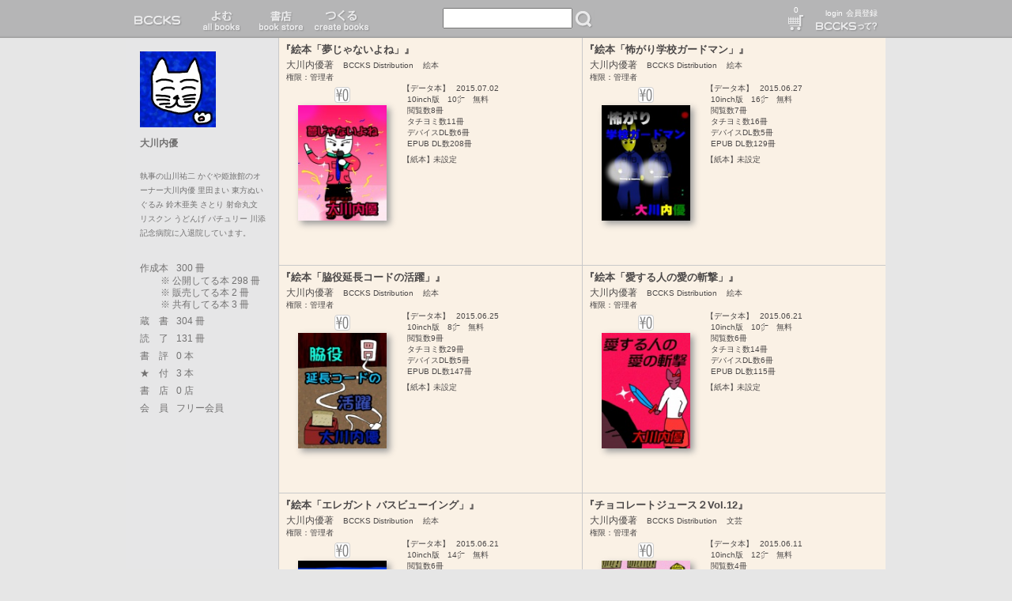

--- FILE ---
content_type: text/html; charset=UTF-8
request_url: https://bccks.jp/user/130911/more/13
body_size: 10492
content:
<!DOCTYPE html><html lang="ja">
  <head>
    <!-- Google tag (gtag.js) -->
    <script async="" src="https://www.googletagmanager.com/gtag/js?id=G-5Z3T7NZ33Q"></script>
    <script>
      window.dataLayer = window.dataLayer || [];
      function gtag(){dataLayer.push(arguments);}
      gtag('js', new Date());

      gtag('config', 'G-5Z3T7NZ33Q');
    </script>
    <meta charset="UTF-8"/>
    <meta name="viewport" content="width=device-width"/>
    <meta http-equiv="X-UA-Compatible" content="IE=EmulateIE8; IE=EmulateIE9; IE=edge"/>
    <meta name="apple-itunes-app" content="app-id=451759606"/>
    <meta name="description" content="誰でもカンタンに本を作ってアッという間に公開／販売できるWebサービスです。紙本も1部から作成＆販売可能！EPUBファイルで9つの電子書籍ストアで販売、印税シェアもできます。http://bccks.jp/"/>
    <link rel="Shortcut Icon" type="image/x-icon" href="/favicon.ico"/>
    <link rel="stylesheet" href="/global/css/common.css" type="text/css"/>
    <link rel="stylesheet" type="text/css" href="/global/editor/stylesheets/editor-dialog.css"/>
    <!--[if IE]><script src="//html5shiv.googlecode.com/svn/trunk/html5.js"></script><![endif]-->
    
      
        <script type="text/JavaScript" src="/global/js/jquery-1.7.min.js"></script>
        <script type="text/JavaScript" src="/global/js/jquery.blockUI.js"></script>
        <script type="text/JavaScript" src="/global/js/jquery.cookie.js"></script>
        <script type="text/JavaScript" src="/global/js/bccks/bccks.utility.js"></script>
        <script type="text/JavaScript" src="/global/js/bccks/bccks.utility.cart.js"></script>
        <link rel="stylesheet" href="/global/js/validation/jquery.validationEngine.css" type="text/css"/>
        <script src="/global/js/validation/jquery.validationEngine-ja.js" type="text/javascript" charset="utf-8"></script>
        <script src="/global/js/validation/jquery.validationEngine.2.6.2.min.js" type="text/javascript" charset="utf-8"></script>
      
      
      <link rel="stylesheet" href="/global/js/social/stylesheets/arthref.min.css" type="text/css"/>
      <script type="text/JavaScript" src="/global/js/social/javascripts/socialShare.js"></script>
      <script>
        function shader() {
          $(".shade").remove();
          var target = $(".shader");
          var shader = $("<div></div>");
          shader.attr('class', 'shade');
          shader.height('100%');
          shader.width(target.width());
          shader.css('position', 'absolute');
          shader.css('top', '0');
          shader.css('left', '0');
          shader.css('background', '#c9c9ca');
          shader.css('opacity', '0.7');
          shader.css('z-index', '2');
          target.append(shader);
        }

        $(document).ready(function(){

          shader()

          $(".social-share").each(function(){
            $(this).socialShare({
              social: 'facebook,twitter,google,tumblr,pinterest',
              title: this.title,
              shareUrl: this.href
            });
          });

        });
      </script>
    

    
    <title>BCCKS / ブックス - 大川内優さんの書斎</title>
    
    <style>
        @media screen and (max-width: 480px) {
            #content {
                margin-top: 0 !important;
            }
        }
    </style>
    <link rel="stylesheet" type="text/css" href="/global/editor/stylesheets/editor-dialog.css"/>
    <link rel="stylesheet" type="text/css" href="/global/css/newtop.css"/>
    <link rel="stylesheet" type="text/css" href="/global/css/balloon.css"/>


    <script type="text/javascript">
      $(document).ready(function() {
      var i = -1;
      i = (location.href).indexOf('#', 0);
      if (i >= 0) {
      var str = (location.href).substr(i);
      var r = str.match('^#B([0-9]+),([NP])([0-9]+)$');
      if (r != null)
      location.replace('http://alpha.bccks.jp/#B'+ r[1]+ ','+ r[2]+ r[3]);
      }
      });
    </script>
  </head>

  <body>
    <div id="fb-root"></div>
    <script>/*<![CDATA[*/(function(d, s, id) {
      var js, fjs = d.getElementsByTagName(s)[0];
      if (d.getElementById(id)) return;
      js = d.createElement(s); js.id = id;
      js.src = "//connect.facebook.net/ja_JP/all.js#xfbml=1&appId=196512290425373";
      fjs.parentNode.insertBefore(js, fjs);
      }(document, 'script', 'facebook-jssdk'));/*]]>*/</script>

    <div id="bg-belt"></div>
    
    <div id="wrapper">
      
      <!-- HEADER -->
      <header id="pc-header" class="clearfix">
        <h1 style="display:none;">BCCKS</h1>
        <nav id="header-nav">
          <ul id="global-header-nav">
            <li id="global-header-nav-bccks" class=""><a href="/">BCCKS</a></li>
            <li id="global-header-nav-read" class=""><a href="/bccks/all">読む read</a></li>
            <li id="global-header-nav-store" class=""><a href="/stores">書店 book store</a></li>
            <li id="global-header-nav-create"><a href="/about/bccks_make_db">つくる create books</a></li>
            
            <li id="global-header-nav-bookshelf" class="notlogin">本棚 bookshelf</li>
            
          </ul>
        </nav>
        <div id="searchbox" class="clearfix">
          <form action="/search" method="GET">
            <input type="text" name="kw" value="" id="search-box-kw" style="width:156px;height:20px;margin:0;float:left;color:#4c4949;" class="mincho fs16"/>
            <button id="search-btn">検索</button>
          </form>
        </div>

        <div id="login">
          
          <p>
            <a href="/auth/login" id="auth-nav-login" class="fs10">login</a> <a href="/auth/signup" id="auth-nav-signup" class="fs10">会員登録</a>
          </p>
          <a id="bcckstte" href="/about/bccks"></a>
        </div>
        <div id="cart">
          <a href="/cart">0</a>
        </div>
        

        

      </header>
      <!-- /HEADER -->

      <!-- SMARTPHONE HEADER -->
      <header id="smartphone-header">
  <section id="header-first">
    <ul id="global-header-nav" class="clearfix">
      <li id="global-header-nav-bccks" class=""><a href="/">BCCKS</a></li>
      <li id="global-header-nav-read" class=""><a href="/bccks/all">読む read</a></li>
      <li id="global-header-nav-store" class=""><a href="/stores">書店 book store</a></li>
      
    </ul>
    
    
    <p id="auth">
      <a href="/auth/login" class="fs10">login</a><br/><a href="/auth/signup" class="fs10">会員登録</a>
    </p>
  </section>
  <section id="header-secound" class="clearfix">
    <form action="/search" method="GET"><input type="text" name="kw" value="" id="search-box-kw" class="mincho"/><button id="search-btn">検索</button></form>
  </section>
      </header>
      <!-- /SMARTPHONE HEADER -->

      <!-- CONTENT -->
      <div id="content" class="clearfix">
  <div>
    <div id="study-room" class="user-sheet shader clearfix">

        <div class="inner-content">

            <aside id="sidebar">


 

<div id="myprofile" class="translucentizer">
  <div id="library-header" class="clearfix">
    <img src="/global/data/users/0000/0013/0911/avatar_sq96.jpg" align="left" id="library-header-avatar"/>
    <h1 id="library-header-username">大川内優</h1>
    
    <p class="description">執事の山川祐二
かぐや姫旅館のオーナー大川内優
里田まい
東方ぬいぐるみ
鈴木亜美
さとり
射命丸文
リスクン
うどんげ
パチュリー
川添記念病院に入退院しています。</p>
  </div>

  <style scoped="scoped">
    dl#library-data dt {
      font-size: 93%;
      margin: 0 0.5rem 0 0;
      display: block;
      float: left;
      clear: left;
      font-weight: normal;
      line-height: 1.5;
      min-width:3rem;
      white-space: nowrap;
    }
      dl#library-data dd {
        font-size: 93%;
      line-height: 1.5;
      display: block;
      margin: 0 0 4px;
    }
    dl#library-data dd ul li {
      font-size: 93%;
      line-height: 1.3;
      margin-left:2rem
    }
  </style>

<div class="myprofile-block">
<dl id="library-data">
<dt>作成本</dt>
<dd>300 冊<br/><ul>

<li>※ 公開してる本 298 冊</li>
<li>※ 販売してる本 2 冊</li>
<li>※ 共有してる本 3 冊</li>
</ul></dd>
<dt>蔵　書</dt><dd>304 冊</dd>
<dt>読　了</dt><dd>131 冊</dd>
<dt>書　評</dt>
<dd>0 本<br/>
</dd>
<dt>★　付</dt><dd>3 本</dd>
<dt>書　店</dt>
<dd>0 店<br/><ul>

</ul></dd>

<dt>会　員</dt>
<dd><a href="/about/user/free">フリー会員</a></dd>


</dl>

</div>


</div>
</aside>

        <section id="bcckbox-column">
          
          <ul class="bcck-boxes clearfix">
                    <li class="translucentizer bcck-box permission_a">
                        <h1 class="bcck-title"><a href="/bcck/136820/info" target="_blank">『絵本「夢じゃないよね」』</a></h1>

                        <div class="bcck-ud-box">
                            <p class="bcck-author-name">大川内優</p>
                            <p class="bcck-author">著</p>
                            <p class="bcck-publisher">BCCKS Distribution</p>
                            <p class="bcck-genre">
                                絵本
                            </p>
                            <p class="bcck-permission">権限：管理者</p>
                        </div>

                        <h2 class="bcck-type-d">【データ本】</h2>
                        
                        <p style="display:inline-block;padding:0 0 0 4px;">2015.07.02</p>
                        <p class="left-space">10inch版　10<span style="font-size:100%;">㌻</span>　無料<br/>
                            
                            <span style="font-size:100%;">閲覧数8冊<br/></span>
                            <span style="font-size:100%;">タチヨミ数11冊<br/></span>
                            <span style="font-size:100%;">デバイスDL数6冊<br/></span>
                            <span style="font-size:100%;">EPUB DL数208冊</span>
                        </p>
                        <h2 class="bcck-type-p">【紙本】</h2>
                        
                        
                            <p style="display:inline-block;margin-left:-0.5em;">未設定</p>
                        
                        <!--p tal:condition="notyet" class="left-space" style="margin-top:6px;">データ本${b/sizeLabel}　EPUB</p-->

                        <!-- 管理者／閲覧者権限の本 -->
                        

                        <!-- 閲覧者権限の本 -->
                        

                        <!-- 紙本プリントデータ作成中 -->
                        

                        <div class="jacket">
                            <div class="tn-inch10Landscape ballon">
                                <a href="/bcck/136820/info" class="bcck-tn" id="bcck-136820" target="_blank">
                                    <img src="/global/data/bccks/0013/6820/jacket_160.jpg" alt="絵本「夢じゃないよね」" class="tn-inch10Landscape"/>
                                </a>
                                
                                
                                

                                <div class="bcck-info">
  <div class="inner">
    <div class="bcck-data">
      <h1><a href="/bcck/136820/info" target="_blank">絵本「夢じゃないよね」</a></h1>
      <h2><a href="/user/130911">大川内優著</a></h2>
      <p class="publisher-name">BCCKS Distribution発行</p>
    </div>
    <div>
      <div class="action">
        <p class="read"><a href="/viewer/136820" onclick="purchase(null, 136820, false, 'Format_002y', 'inch10Landscape', 0);return false;">読&nbsp;む</a></p>
        
        
        <p class="sample-inactive">タチヨミ</p>
        <p class="detail" style="height:20px;"><a style="line-height:22px;" href="/bcck/136820/info" title="絵本「夢じゃないよね」" target="_blank">詳細を見る</a></p>
        <p class="inform" style="height:20px;"><a style="line-height:22px;" href="/bcck/136820/info" title="絵本「夢じゃないよね」" class="social-share">人におしえる</a></p>
      </div>
      <p class="bcck-description">あるところに、
ユマちゃんという猫の女の子がいた。
ユマちゃんは、
将来アイドルになりたいと思っていた。

それから、１８歳になり、
念願であったアイドルデビューを果たす。

ステージにて、
これは夢でないと、
ほっぺたを引っ張って確かめる…

対象年齢１２歳以上（漢字を使用しているため） 
大人も子供も読めるショートストーリーの絵本 
動物のキャラクターが登場する現代的な物語 
絵本作家大川内優の大人の絵本シリーズ

大人の絵本シリーズ９０作品目
制作日：２０１５年７月２日
発売日：２０１５年７月７日

日常のふとした出来事や、
感動したこと、楽しかったこと、
そういうものを絵本にしました。
ショートショートの一話完結。
電子書籍で世界中で販売中♪
ぜひお読みください。。。</p>
      <dl>
        <dt>データ本</dt>
        <dd class="price">無料</dd>
        
        <dd class="buy"><a href="/viewer/136820" onclick="purchase(null, 136820, false, 'Format_002y', 'inch10Landscape', 0);return false;">読む</a></dd>
        
        
        
        <dt>紙の本</dt>
        <dd class="price">／</dd>
        
        
        
        <dd class="buy-inactive">購入</dd>
      </dl>
    </div>
  </div>
</div>
                            </div>
                        </div>

                        <ul class="bcck-grids-icons">
                            
                            <li class="icon-none">ランキング - 位</li>
                            
                            <li class="icon-none">レビュー: 0</li>
                            
                            <li class="icon-none"></li>
                            <li class="icon-free">価格: 0円</li>
                            
                            
                            
                            
                            
                            <li class="icon-none">未入手</li>
                        </ul>
                    </li><li class="translucentizer bcck-box permission_a">
                        <h1 class="bcck-title"><a href="/bcck/136772/info" target="_blank">『絵本「怖がり学校ガードマン」』</a></h1>

                        <div class="bcck-ud-box">
                            <p class="bcck-author-name">大川内優</p>
                            <p class="bcck-author">著</p>
                            <p class="bcck-publisher">BCCKS Distribution</p>
                            <p class="bcck-genre">
                                絵本
                            </p>
                            <p class="bcck-permission">権限：管理者</p>
                        </div>

                        <h2 class="bcck-type-d">【データ本】</h2>
                        
                        <p style="display:inline-block;padding:0 0 0 4px;">2015.06.27</p>
                        <p class="left-space">10inch版　16<span style="font-size:100%;">㌻</span>　無料<br/>
                            
                            <span style="font-size:100%;">閲覧数7冊<br/></span>
                            <span style="font-size:100%;">タチヨミ数16冊<br/></span>
                            <span style="font-size:100%;">デバイスDL数5冊<br/></span>
                            <span style="font-size:100%;">EPUB DL数129冊</span>
                        </p>
                        <h2 class="bcck-type-p">【紙本】</h2>
                        
                        
                            <p style="display:inline-block;margin-left:-0.5em;">未設定</p>
                        
                        <!--p tal:condition="notyet" class="left-space" style="margin-top:6px;">データ本${b/sizeLabel}　EPUB</p-->

                        <!-- 管理者／閲覧者権限の本 -->
                        

                        <!-- 閲覧者権限の本 -->
                        

                        <!-- 紙本プリントデータ作成中 -->
                        

                        <div class="jacket">
                            <div class="tn-inch10Landscape ballon">
                                <a href="/bcck/136772/info" class="bcck-tn" id="bcck-136772" target="_blank">
                                    <img src="/global/data/bccks/0013/6772/jacket_160.jpg" alt="絵本「怖がり学校ガードマン」" class="tn-inch10Landscape"/>
                                </a>
                                
                                
                                

                                <div class="bcck-info">
  <div class="inner">
    <div class="bcck-data">
      <h1><a href="/bcck/136772/info" target="_blank">絵本「怖がり学校ガードマン」</a></h1>
      <h2><a href="/user/130911">大川内優著</a></h2>
      <p class="publisher-name">BCCKS Distribution発行</p>
    </div>
    <div>
      <div class="action">
        <p class="read"><a href="/viewer/136772" onclick="purchase(null, 136772, false, 'Format_002y', 'inch10Landscape', 0);return false;">読&nbsp;む</a></p>
        
        
        <p class="sample-inactive">タチヨミ</p>
        <p class="detail" style="height:20px;"><a style="line-height:22px;" href="/bcck/136772/info" title="絵本「怖がり学校ガードマン」" target="_blank">詳細を見る</a></p>
        <p class="inform" style="height:20px;"><a style="line-height:22px;" href="/bcck/136772/info" title="絵本「怖がり学校ガードマン」" class="social-share">人におしえる</a></p>
      </div>
      <p class="bcck-description">あるところに、
タヌキのプクポンという男がいた。
プクポンは、
アルバイトで生計をたてている普通の男。

ある日、
新しいアルバイトを探していると、
夜の学校のガードマンの仕事を見つける。

早速、
応募してみると、
見事採用された。

しかし、プクポンには、
ある大きな問題があった。

それは、
ものすごく怖がりだということ。
怖がりだったが、
ガードマンをしてみたいと強く思い、
応募したのだった。

それから、
アルバイト初日…

先輩に指導してもらいながら、
夜の学校を見回る…

対象年齢１２歳以上（漢字を使用しているため） 
大人も子供も読めるショートストーリーの絵本 
動物のキャラクターが登場する現代的な物語 
絵本作家大川内優の大人の絵本シリーズ

大人の絵本シリーズ８９作品目
制作日：２０１５年６月２７日
発売日：２０１５年７月３日

日常のふとした出来事や、
感動したこと、楽しかったこと、
そういうものを絵本にしました。
ショートショートの一話完結。
電子書籍で世界中で販売中♪
ぜひお読みください。。。</p>
      <dl>
        <dt>データ本</dt>
        <dd class="price">無料</dd>
        
        <dd class="buy"><a href="/viewer/136772" onclick="purchase(null, 136772, false, 'Format_002y', 'inch10Landscape', 0);return false;">読む</a></dd>
        
        
        
        <dt>紙の本</dt>
        <dd class="price">／</dd>
        
        
        
        <dd class="buy-inactive">購入</dd>
      </dl>
    </div>
  </div>
</div>
                            </div>
                        </div>

                        <ul class="bcck-grids-icons">
                            
                            <li class="icon-none">ランキング - 位</li>
                            
                            <li class="icon-none">レビュー: 0</li>
                            
                            <li class="icon-none"></li>
                            <li class="icon-free">価格: 0円</li>
                            
                            
                            
                            
                            
                            <li class="icon-none">未入手</li>
                        </ul>
                    </li><li class="translucentizer bcck-box permission_a">
                        <h1 class="bcck-title"><a href="/bcck/136752/info" target="_blank">『絵本「脇役延長コードの活躍」』</a></h1>

                        <div class="bcck-ud-box">
                            <p class="bcck-author-name">大川内優</p>
                            <p class="bcck-author">著</p>
                            <p class="bcck-publisher">BCCKS Distribution</p>
                            <p class="bcck-genre">
                                絵本
                            </p>
                            <p class="bcck-permission">権限：管理者</p>
                        </div>

                        <h2 class="bcck-type-d">【データ本】</h2>
                        
                        <p style="display:inline-block;padding:0 0 0 4px;">2015.06.25</p>
                        <p class="left-space">10inch版　8<span style="font-size:100%;">㌻</span>　無料<br/>
                            
                            <span style="font-size:100%;">閲覧数9冊<br/></span>
                            <span style="font-size:100%;">タチヨミ数29冊<br/></span>
                            <span style="font-size:100%;">デバイスDL数5冊<br/></span>
                            <span style="font-size:100%;">EPUB DL数147冊</span>
                        </p>
                        <h2 class="bcck-type-p">【紙本】</h2>
                        
                        
                            <p style="display:inline-block;margin-left:-0.5em;">未設定</p>
                        
                        <!--p tal:condition="notyet" class="left-space" style="margin-top:6px;">データ本${b/sizeLabel}　EPUB</p-->

                        <!-- 管理者／閲覧者権限の本 -->
                        

                        <!-- 閲覧者権限の本 -->
                        

                        <!-- 紙本プリントデータ作成中 -->
                        

                        <div class="jacket">
                            <div class="tn-inch10Landscape ballon">
                                <a href="/bcck/136752/info" class="bcck-tn" id="bcck-136752" target="_blank">
                                    <img src="/global/data/bccks/0013/6752/jacket_160.jpg" alt="絵本「脇役延長コードの活躍」" class="tn-inch10Landscape"/>
                                </a>
                                
                                
                                

                                <div class="bcck-info">
  <div class="inner">
    <div class="bcck-data">
      <h1><a href="/bcck/136752/info" target="_blank">絵本「脇役延長コードの活躍」</a></h1>
      <h2><a href="/user/130911">大川内優著</a></h2>
      <p class="publisher-name">BCCKS Distribution発行</p>
    </div>
    <div>
      <div class="action">
        <p class="read"><a href="/viewer/136752" onclick="purchase(null, 136752, false, 'Format_002y', 'inch10Landscape', 0);return false;">読&nbsp;む</a></p>
        
        
        <p class="sample-inactive">タチヨミ</p>
        <p class="detail" style="height:20px;"><a style="line-height:22px;" href="/bcck/136752/info" title="絵本「脇役延長コードの活躍」" target="_blank">詳細を見る</a></p>
        <p class="inform" style="height:20px;"><a style="line-height:22px;" href="/bcck/136752/info" title="絵本「脇役延長コードの活躍」" class="social-share">人におしえる</a></p>
      </div>
      <p class="bcck-description">舞台を引き立てる、
名脇役延長コードの話。

対象年齢１２歳以上（漢字を使用しているため） 
大人も子供も読めるショートストーリーの絵本 
動物のキャラクターが登場する現代的な物語 
絵本作家大川内優の大人の絵本シリーズ

大人の絵本シリーズ８８作品目
制作日：２０１５年６月２５日
発売日：２０１５年６月２９日

日常のふとした出来事や、
感動したこと、楽しかったこと、
そういうものを絵本にしました。
ショートショートの一話完結。
電子書籍で世界中で販売中♪
ぜひお読みください。。。</p>
      <dl>
        <dt>データ本</dt>
        <dd class="price">無料</dd>
        
        <dd class="buy"><a href="/viewer/136752" onclick="purchase(null, 136752, false, 'Format_002y', 'inch10Landscape', 0);return false;">読む</a></dd>
        
        
        
        <dt>紙の本</dt>
        <dd class="price">／</dd>
        
        
        
        <dd class="buy-inactive">購入</dd>
      </dl>
    </div>
  </div>
</div>
                            </div>
                        </div>

                        <ul class="bcck-grids-icons">
                            
                            <li class="icon-none">ランキング - 位</li>
                            
                            <li class="icon-none">レビュー: 0</li>
                            
                            <li class="icon-none"></li>
                            <li class="icon-free">価格: 0円</li>
                            
                            
                            
                            
                            
                            <li class="icon-none">未入手</li>
                        </ul>
                    </li><li class="translucentizer bcck-box permission_a">
                        <h1 class="bcck-title"><a href="/bcck/136468/info" target="_blank">『絵本「愛する人の愛の斬撃」』</a></h1>

                        <div class="bcck-ud-box">
                            <p class="bcck-author-name">大川内優</p>
                            <p class="bcck-author">著</p>
                            <p class="bcck-publisher">BCCKS Distribution</p>
                            <p class="bcck-genre">
                                絵本
                            </p>
                            <p class="bcck-permission">権限：管理者</p>
                        </div>

                        <h2 class="bcck-type-d">【データ本】</h2>
                        
                        <p style="display:inline-block;padding:0 0 0 4px;">2015.06.21</p>
                        <p class="left-space">10inch版　10<span style="font-size:100%;">㌻</span>　無料<br/>
                            
                            <span style="font-size:100%;">閲覧数6冊<br/></span>
                            <span style="font-size:100%;">タチヨミ数14冊<br/></span>
                            <span style="font-size:100%;">デバイスDL数6冊<br/></span>
                            <span style="font-size:100%;">EPUB DL数115冊</span>
                        </p>
                        <h2 class="bcck-type-p">【紙本】</h2>
                        
                        
                            <p style="display:inline-block;margin-left:-0.5em;">未設定</p>
                        
                        <!--p tal:condition="notyet" class="left-space" style="margin-top:6px;">データ本${b/sizeLabel}　EPUB</p-->

                        <!-- 管理者／閲覧者権限の本 -->
                        

                        <!-- 閲覧者権限の本 -->
                        

                        <!-- 紙本プリントデータ作成中 -->
                        

                        <div class="jacket">
                            <div class="tn-inch10Landscape ballon">
                                <a href="/bcck/136468/info" class="bcck-tn" id="bcck-136468" target="_blank">
                                    <img src="/global/data/bccks/0013/6468/jacket_160.jpg" alt="絵本「愛する人の愛の斬撃」" class="tn-inch10Landscape"/>
                                </a>
                                
                                
                                

                                <div class="bcck-info">
  <div class="inner">
    <div class="bcck-data">
      <h1><a href="/bcck/136468/info" target="_blank">絵本「愛する人の愛の斬撃」</a></h1>
      <h2><a href="/user/130911">大川内優著</a></h2>
      <p class="publisher-name">BCCKS Distribution発行</p>
    </div>
    <div>
      <div class="action">
        <p class="read"><a href="/viewer/136468" onclick="purchase(null, 136468, false, 'Format_002y', 'inch10Landscape', 0);return false;">読&nbsp;む</a></p>
        
        
        <p class="sample-inactive">タチヨミ</p>
        <p class="detail" style="height:20px;"><a style="line-height:22px;" href="/bcck/136468/info" title="絵本「愛する人の愛の斬撃」" target="_blank">詳細を見る</a></p>
        <p class="inform" style="height:20px;"><a style="line-height:22px;" href="/bcck/136468/info" title="絵本「愛する人の愛の斬撃」" class="social-share">人におしえる</a></p>
      </div>
      <p class="bcck-description">あるところに、
ワイオとアコの夫妻がいた。
ワイオとアコは大変仲が良く、
おしどり夫婦であった。

ある日、
２人は、ふとしたことからケンカした。
２人とも言い合いになる。
その時、アコは酷いことをワイオに言い放つ…

対象年齢１２歳以上（漢字を使用しているため） 
大人も子供も読めるショートストーリーの絵本 
動物のキャラクターが登場する現代的な物語 
絵本作家大川内優の大人の絵本シリーズ

大人の絵本シリーズ８７作品目
制作日：２０１５年６月２１日
発売日：２０１５年６月２６日

日常のふとした出来事や、
感動したこと、楽しかったこと、
そういうものを絵本にしました。
ショートショートの一話完結。
電子書籍で世界中で販売中♪
ぜひお読みください。。。</p>
      <dl>
        <dt>データ本</dt>
        <dd class="price">無料</dd>
        
        <dd class="buy"><a href="/viewer/136468" onclick="purchase(null, 136468, false, 'Format_002y', 'inch10Landscape', 0);return false;">読む</a></dd>
        
        
        
        <dt>紙の本</dt>
        <dd class="price">／</dd>
        
        
        
        <dd class="buy-inactive">購入</dd>
      </dl>
    </div>
  </div>
</div>
                            </div>
                        </div>

                        <ul class="bcck-grids-icons">
                            
                            <li class="icon-none">ランキング - 位</li>
                            
                            <li class="icon-none">レビュー: 0</li>
                            
                            <li class="icon-none"></li>
                            <li class="icon-free">価格: 0円</li>
                            
                            
                            
                            
                            
                            <li class="icon-none">未入手</li>
                        </ul>
                    </li><li class="translucentizer bcck-box permission_a">
                        <h1 class="bcck-title"><a href="/bcck/136467/info" target="_blank">『絵本「エレガント バスビューイング」』</a></h1>

                        <div class="bcck-ud-box">
                            <p class="bcck-author-name">大川内優</p>
                            <p class="bcck-author">著</p>
                            <p class="bcck-publisher">BCCKS Distribution</p>
                            <p class="bcck-genre">
                                絵本
                            </p>
                            <p class="bcck-permission">権限：管理者</p>
                        </div>

                        <h2 class="bcck-type-d">【データ本】</h2>
                        
                        <p style="display:inline-block;padding:0 0 0 4px;">2015.06.21</p>
                        <p class="left-space">10inch版　14<span style="font-size:100%;">㌻</span>　無料<br/>
                            
                            <span style="font-size:100%;">閲覧数6冊<br/></span>
                            <span style="font-size:100%;">タチヨミ数27冊<br/></span>
                            <span style="font-size:100%;">デバイスDL数6冊<br/></span>
                            <span style="font-size:100%;">EPUB DL数131冊</span>
                        </p>
                        <h2 class="bcck-type-p">【紙本】</h2>
                        
                        
                            <p style="display:inline-block;margin-left:-0.5em;">未設定</p>
                        
                        <!--p tal:condition="notyet" class="left-space" style="margin-top:6px;">データ本${b/sizeLabel}　EPUB</p-->

                        <!-- 管理者／閲覧者権限の本 -->
                        

                        <!-- 閲覧者権限の本 -->
                        

                        <!-- 紙本プリントデータ作成中 -->
                        

                        <div class="jacket">
                            <div class="tn-inch10Landscape ballon">
                                <a href="/bcck/136467/info" class="bcck-tn" id="bcck-136467" target="_blank">
                                    <img src="/global/data/bccks/0013/6467/jacket_160.jpg" alt="絵本「エレガント バスビューイング」" class="tn-inch10Landscape"/>
                                </a>
                                
                                
                                

                                <div class="bcck-info">
  <div class="inner">
    <div class="bcck-data">
      <h1><a href="/bcck/136467/info" target="_blank">絵本「エレガント バスビューイング」</a></h1>
      <h2><a href="/user/130911">大川内優著</a></h2>
      <p class="publisher-name">BCCKS Distribution発行</p>
    </div>
    <div>
      <div class="action">
        <p class="read"><a href="/viewer/136467" onclick="purchase(null, 136467, false, 'Format_002y', 'inch10Landscape', 0);return false;">読&nbsp;む</a></p>
        
        
        <p class="sample-inactive">タチヨミ</p>
        <p class="detail" style="height:20px;"><a style="line-height:22px;" href="/bcck/136467/info" title="絵本「エレガント バスビューイング」" target="_blank">詳細を見る</a></p>
        <p class="inform" style="height:20px;"><a style="line-height:22px;" href="/bcck/136467/info" title="絵本「エレガント バスビューイング」" class="social-share">人におしえる</a></p>
      </div>
      <p class="bcck-description">あるところに、
ワイオとアコの夫妻がいた。
ワイオとアコはおしどり夫婦。
仲のいい２人だった。

ある日、
アコが、新聞のチラシであるものを見つけた。
それは、
観光バスで行く、日帰りバスツアー。
早速、ワイオに見せ、行きたいという。
ワイオも、いいかなぁ、と言い、
行くことに決定。
ワクワクしながら、その日を待つ２人。
当日、
観光バスは、大きく、豪華だった。
観光バスの車内は、
青を基調とした高級感のある車内で、
クーラーも効いてて、窓が大きく、
とてもゆったりしていた。
そして、
観光バスは、走り出すのであった。

対象年齢１２歳以上（漢字を使用しているため） 
大人も子供も読めるショートストーリーの絵本 
動物のキャラクターが登場する現代的な物語 
絵本作家大川内優の大人の絵本シリーズ

大人の絵本シリーズ８６作品目
制作日：２０１５年６月２１日
発売日：２０１５年６月２６日

日常のふとした出来事や、
感動したこと、楽しかったこと、
そういうものを絵本にしました。
ショートショートの一話完結。
電子書籍で世界中で販売中♪
ぜひお読みください。。。</p>
      <dl>
        <dt>データ本</dt>
        <dd class="price">無料</dd>
        
        <dd class="buy"><a href="/viewer/136467" onclick="purchase(null, 136467, false, 'Format_002y', 'inch10Landscape', 0);return false;">読む</a></dd>
        
        
        
        <dt>紙の本</dt>
        <dd class="price">／</dd>
        
        
        
        <dd class="buy-inactive">購入</dd>
      </dl>
    </div>
  </div>
</div>
                            </div>
                        </div>

                        <ul class="bcck-grids-icons">
                            
                            <li class="icon-none">ランキング - 位</li>
                            
                            <li class="icon-none">レビュー: 0</li>
                            
                            <li class="icon-none"></li>
                            <li class="icon-free">価格: 0円</li>
                            
                            
                            
                            
                            
                            <li class="icon-none">未入手</li>
                        </ul>
                    </li><li class="translucentizer bcck-box permission_a">
                        <h1 class="bcck-title"><a href="/bcck/136266/info" target="_blank">『チョコレートジュース２Vol.12』</a></h1>

                        <div class="bcck-ud-box">
                            <p class="bcck-author-name">大川内優</p>
                            <p class="bcck-author">著</p>
                            <p class="bcck-publisher">BCCKS Distribution</p>
                            <p class="bcck-genre">
                                文芸
                            </p>
                            <p class="bcck-permission">権限：管理者</p>
                        </div>

                        <h2 class="bcck-type-d">【データ本】</h2>
                        
                        <p style="display:inline-block;padding:0 0 0 4px;">2015.06.11</p>
                        <p class="left-space">10inch版　12<span style="font-size:100%;">㌻</span>　無料<br/>
                            
                            <span style="font-size:100%;">閲覧数4冊<br/></span>
                            <span style="font-size:100%;">タチヨミ数41冊<br/></span>
                            <span style="font-size:100%;">デバイスDL数6冊<br/></span>
                            <span style="font-size:100%;">EPUB DL数119冊</span>
                        </p>
                        <h2 class="bcck-type-p">【紙本】</h2>
                        
                        
                            <p style="display:inline-block;margin-left:-0.5em;">未設定</p>
                        
                        <!--p tal:condition="notyet" class="left-space" style="margin-top:6px;">データ本${b/sizeLabel}　EPUB</p-->

                        <!-- 管理者／閲覧者権限の本 -->
                        

                        <!-- 閲覧者権限の本 -->
                        

                        <!-- 紙本プリントデータ作成中 -->
                        

                        <div class="jacket">
                            <div class="tn-inch10Landscape ballon">
                                <a href="/bcck/136266/info" class="bcck-tn" id="bcck-136266" target="_blank">
                                    <img src="/global/data/bccks/0013/6266/jacket_160.jpg" alt="チョコレートジュース２Vol.12" class="tn-inch10Landscape"/>
                                </a>
                                
                                
                                

                                <div class="bcck-info">
  <div class="inner">
    <div class="bcck-data">
      <h1><a href="/bcck/136266/info" target="_blank">チョコレートジュース２Vol.12</a></h1>
      <h2><a href="/user/130911">大川内優著</a></h2>
      <p class="publisher-name">BCCKS Distribution発行</p>
    </div>
    <div>
      <div class="action">
        <p class="read"><a href="/viewer/136266" onclick="purchase(null, 136266, false, 'Format_002y', 'inch10Landscape', 0);return false;">読&nbsp;む</a></p>
        
        
        <p class="sample-inactive">タチヨミ</p>
        <p class="detail" style="height:20px;"><a style="line-height:22px;" href="/bcck/136266/info" title="チョコレートジュース２Vol.12" target="_blank">詳細を見る</a></p>
        <p class="inform" style="height:20px;"><a style="line-height:22px;" href="/bcck/136266/info" title="チョコレートジュース２Vol.12" class="social-share">人におしえる</a></p>
      </div>
      <p class="bcck-description">チョコレートジュース２
オリジナル短編小説集Vol.12

作品一覧
１５５．風邪地獄
１５６．解けない知恵の輪
１５７．完成しないジグソーパズル
１５８．落とした財布
１５９．副作用～人体緑化～

挿絵イラスト付

小説シリーズ１２作目
製本日：２０１５年６月１１日
発売日：２０１５年６月１８日

ショートショートの読みきり小説。
ビターテイスト。
電子書籍で世界中で販売中♪
ぜひお読みください。。。</p>
      <dl>
        <dt>データ本</dt>
        <dd class="price">無料</dd>
        
        <dd class="buy"><a href="/viewer/136266" onclick="purchase(null, 136266, false, 'Format_002y', 'inch10Landscape', 0);return false;">読む</a></dd>
        
        
        
        <dt>紙の本</dt>
        <dd class="price">／</dd>
        
        
        
        <dd class="buy-inactive">購入</dd>
      </dl>
    </div>
  </div>
</div>
                            </div>
                        </div>

                        <ul class="bcck-grids-icons">
                            
                            <li class="icon-none">ランキング - 位</li>
                            
                            <li class="icon-none">レビュー: 0</li>
                            
                            <li class="icon-none"></li>
                            <li class="icon-free">価格: 0円</li>
                            
                            
                            
                            
                            
                            <li class="icon-none">未入手</li>
                        </ul>
                    </li><li class="translucentizer bcck-box permission_a">
                        <h1 class="bcck-title"><a href="/bcck/135840/info" target="_blank">『チョコレートジュース２Vol.11』</a></h1>

                        <div class="bcck-ud-box">
                            <p class="bcck-author-name">大川内優</p>
                            <p class="bcck-author">著</p>
                            <p class="bcck-publisher">BCCKS Distribution</p>
                            <p class="bcck-genre">
                                文芸
                            </p>
                            <p class="bcck-permission">権限：管理者</p>
                        </div>

                        <h2 class="bcck-type-d">【データ本】</h2>
                        
                        <p style="display:inline-block;padding:0 0 0 4px;">2015.06.04</p>
                        <p class="left-space">10inch版　12<span style="font-size:100%;">㌻</span>　無料<br/>
                            
                            <span style="font-size:100%;">閲覧数6冊<br/></span>
                            <span style="font-size:100%;">タチヨミ数19冊<br/></span>
                            <span style="font-size:100%;">デバイスDL数6冊<br/></span>
                            <span style="font-size:100%;">EPUB DL数130冊</span>
                        </p>
                        <h2 class="bcck-type-p">【紙本】</h2>
                        
                        
                            <p style="display:inline-block;margin-left:-0.5em;">未設定</p>
                        
                        <!--p tal:condition="notyet" class="left-space" style="margin-top:6px;">データ本${b/sizeLabel}　EPUB</p-->

                        <!-- 管理者／閲覧者権限の本 -->
                        

                        <!-- 閲覧者権限の本 -->
                        

                        <!-- 紙本プリントデータ作成中 -->
                        

                        <div class="jacket">
                            <div class="tn-inch10Landscape ballon">
                                <a href="/bcck/135840/info" class="bcck-tn" id="bcck-135840" target="_blank">
                                    <img src="/global/data/bccks/0013/5840/jacket_160.jpg" alt="チョコレートジュース２Vol.11" class="tn-inch10Landscape"/>
                                </a>
                                
                                
                                

                                <div class="bcck-info">
  <div class="inner">
    <div class="bcck-data">
      <h1><a href="/bcck/135840/info" target="_blank">チョコレートジュース２Vol.11</a></h1>
      <h2><a href="/user/130911">大川内優著</a></h2>
      <p class="publisher-name">BCCKS Distribution発行</p>
    </div>
    <div>
      <div class="action">
        <p class="read"><a href="/viewer/135840" onclick="purchase(null, 135840, false, 'Format_002y', 'inch10Landscape', 0);return false;">読&nbsp;む</a></p>
        
        
        <p class="sample-inactive">タチヨミ</p>
        <p class="detail" style="height:20px;"><a style="line-height:22px;" href="/bcck/135840/info" title="チョコレートジュース２Vol.11" target="_blank">詳細を見る</a></p>
        <p class="inform" style="height:20px;"><a style="line-height:22px;" href="/bcck/135840/info" title="チョコレートジュース２Vol.11" class="social-share">人におしえる</a></p>
      </div>
      <p class="bcck-description">チョコレートジュース２
オリジナル短編小説集Vol.11

作品一覧
１５０．カレーが服に…
１５１．リアルアニマル
１５２．水たまりバシャン！
１５３．依存症～体が求める～
１５４．信号無視の罪

挿絵イラスト付

小説シリーズ１１作目
製本日：２０１５年６月４日
発売日：２０１５年６月１０日

ショートショートの読みきり小説。
ビターテイスト。
電子書籍で世界中で販売中♪
ぜひお読みください。。。</p>
      <dl>
        <dt>データ本</dt>
        <dd class="price">無料</dd>
        
        <dd class="buy"><a href="/viewer/135840" onclick="purchase(null, 135840, false, 'Format_002y', 'inch10Landscape', 0);return false;">読む</a></dd>
        
        
        
        <dt>紙の本</dt>
        <dd class="price">／</dd>
        
        
        
        <dd class="buy-inactive">購入</dd>
      </dl>
    </div>
  </div>
</div>
                            </div>
                        </div>

                        <ul class="bcck-grids-icons">
                            
                            <li class="icon-none">ランキング - 位</li>
                            
                            <li class="icon-none">レビュー: 0</li>
                            
                            <li class="icon-none"></li>
                            <li class="icon-free">価格: 0円</li>
                            
                            
                            
                            
                            
                            <li class="icon-none">未入手</li>
                        </ul>
                    </li><li class="translucentizer bcck-box permission_a">
                        <h1 class="bcck-title"><a href="/bcck/135812/info" target="_blank">『絵本「静かなトラックさん」』</a></h1>

                        <div class="bcck-ud-box">
                            <p class="bcck-author-name">大川内優</p>
                            <p class="bcck-author">著</p>
                            <p class="bcck-publisher">BCCKS Distribution</p>
                            <p class="bcck-genre">
                                絵本
                            </p>
                            <p class="bcck-permission">権限：管理者</p>
                        </div>

                        <h2 class="bcck-type-d">【データ本】</h2>
                        
                        <p style="display:inline-block;padding:0 0 0 4px;">2015.06.02</p>
                        <p class="left-space">10inch版　10<span style="font-size:100%;">㌻</span>　無料<br/>
                            
                            <span style="font-size:100%;">閲覧数6冊<br/></span>
                            <span style="font-size:100%;">タチヨミ数19冊<br/></span>
                            <span style="font-size:100%;">デバイスDL数5冊<br/></span>
                            <span style="font-size:100%;">EPUB DL数150冊</span>
                        </p>
                        <h2 class="bcck-type-p">【紙本】</h2>
                        
                        
                            <p style="display:inline-block;margin-left:-0.5em;">未設定</p>
                        
                        <!--p tal:condition="notyet" class="left-space" style="margin-top:6px;">データ本${b/sizeLabel}　EPUB</p-->

                        <!-- 管理者／閲覧者権限の本 -->
                        

                        <!-- 閲覧者権限の本 -->
                        

                        <!-- 紙本プリントデータ作成中 -->
                        

                        <div class="jacket">
                            <div class="tn-inch10Landscape ballon">
                                <a href="/bcck/135812/info" class="bcck-tn" id="bcck-135812" target="_blank">
                                    <img src="/global/data/bccks/0013/5812/jacket_160.jpg" alt="絵本「静かなトラックさん」" class="tn-inch10Landscape"/>
                                </a>
                                
                                
                                

                                <div class="bcck-info">
  <div class="inner">
    <div class="bcck-data">
      <h1><a href="/bcck/135812/info" target="_blank">絵本「静かなトラックさん」</a></h1>
      <h2><a href="/user/130911">大川内優著</a></h2>
      <p class="publisher-name">BCCKS Distribution発行</p>
    </div>
    <div>
      <div class="action">
        <p class="read"><a href="/viewer/135812" onclick="purchase(null, 135812, false, 'Format_002y', 'inch10Landscape', 0);return false;">読&nbsp;む</a></p>
        
        
        <p class="sample-inactive">タチヨミ</p>
        <p class="detail" style="height:20px;"><a style="line-height:22px;" href="/bcck/135812/info" title="絵本「静かなトラックさん」" target="_blank">詳細を見る</a></p>
        <p class="inform" style="height:20px;"><a style="line-height:22px;" href="/bcck/135812/info" title="絵本「静かなトラックさん」" class="social-share">人におしえる</a></p>
      </div>
      <p class="bcck-description">あるところに、
リュードというオオカミの男がいた。
リュードは、
色々な荷物を運ぶ、
トラックの運転手であった。
リュードは、
一つだけ、
心掛けているものがあった…

対象年齢１２歳以上（漢字を使用しているため） 
大人も子供も読めるショートストーリーの絵本 
動物のキャラクターが登場する現代的な物語 
絵本作家大川内優の大人の絵本シリーズ

大人の絵本シリーズ８５作品目
制作日：２０１５年６月２日
発売日：２０１５年６月１０日

日常のふとした出来事や、
感動したこと、楽しかったこと、
そういうものを絵本にしました。
ショートショートの一話完結。
電子書籍で世界中で販売中♪
ぜひお読みください。。。</p>
      <dl>
        <dt>データ本</dt>
        <dd class="price">無料</dd>
        
        <dd class="buy"><a href="/viewer/135812" onclick="purchase(null, 135812, false, 'Format_002y', 'inch10Landscape', 0);return false;">読む</a></dd>
        
        
        
        <dt>紙の本</dt>
        <dd class="price">／</dd>
        
        
        
        <dd class="buy-inactive">購入</dd>
      </dl>
    </div>
  </div>
</div>
                            </div>
                        </div>

                        <ul class="bcck-grids-icons">
                            
                            <li class="icon-none">ランキング - 位</li>
                            
                            <li class="icon-none">レビュー: 0</li>
                            
                            <li class="icon-none"></li>
                            <li class="icon-free">価格: 0円</li>
                            
                            
                            
                            
                            
                            <li class="icon-none">未入手</li>
                        </ul>
                    </li><li class="translucentizer bcck-box permission_a">
                        <h1 class="bcck-title"><a href="/bcck/135729/info" target="_blank">『チョコレートジュース２Vol.10』</a></h1>

                        <div class="bcck-ud-box">
                            <p class="bcck-author-name">大川内 優</p>
                            <p class="bcck-author">著</p>
                            <p class="bcck-publisher">BCCKS Distribution</p>
                            <p class="bcck-genre">
                                文芸
                            </p>
                            <p class="bcck-permission">権限：管理者</p>
                        </div>

                        <h2 class="bcck-type-d">【データ本】</h2>
                        
                        <p style="display:inline-block;padding:0 0 0 4px;">2015.05.29</p>
                        <p class="left-space">10inch版　12<span style="font-size:100%;">㌻</span>　無料<br/>
                            
                            <span style="font-size:100%;">閲覧数5冊<br/></span>
                            <span style="font-size:100%;">タチヨミ数25冊<br/></span>
                            <span style="font-size:100%;">デバイスDL数6冊<br/></span>
                            <span style="font-size:100%;">EPUB DL数114冊</span>
                        </p>
                        <h2 class="bcck-type-p">【紙本】</h2>
                        
                        
                            <p style="display:inline-block;margin-left:-0.5em;">未設定</p>
                        
                        <!--p tal:condition="notyet" class="left-space" style="margin-top:6px;">データ本${b/sizeLabel}　EPUB</p-->

                        <!-- 管理者／閲覧者権限の本 -->
                        

                        <!-- 閲覧者権限の本 -->
                        

                        <!-- 紙本プリントデータ作成中 -->
                        

                        <div class="jacket">
                            <div class="tn-inch10Landscape ballon">
                                <a href="/bcck/135729/info" class="bcck-tn" id="bcck-135729" target="_blank">
                                    <img src="/global/data/bccks/0013/5729/jacket_160.jpg" alt="チョコレートジュース２Vol.10" class="tn-inch10Landscape"/>
                                </a>
                                
                                
                                

                                <div class="bcck-info">
  <div class="inner">
    <div class="bcck-data">
      <h1><a href="/bcck/135729/info" target="_blank">チョコレートジュース２Vol.10</a></h1>
      <h2><a href="/user/130911">大川内 優著</a></h2>
      <p class="publisher-name">BCCKS Distribution発行</p>
    </div>
    <div>
      <div class="action">
        <p class="read"><a href="/viewer/135729" onclick="purchase(null, 135729, false, 'Format_002y', 'inch10Landscape', 0);return false;">読&nbsp;む</a></p>
        
        
        <p class="sample-inactive">タチヨミ</p>
        <p class="detail" style="height:20px;"><a style="line-height:22px;" href="/bcck/135729/info" title="チョコレートジュース２Vol.10" target="_blank">詳細を見る</a></p>
        <p class="inform" style="height:20px;"><a style="line-height:22px;" href="/bcck/135729/info" title="チョコレートジュース２Vol.10" class="social-share">人におしえる</a></p>
      </div>
      <p class="bcck-description">チョコレートジュース２
オリジナル短編小説集Vol.10

作品一覧
１４５．片付いてない部屋
１４６．飽きた飽きた
１４７．痒い痒い
１４８．爪を噛む癖
１４９．たこたこ

挿絵イラスト付

小説シリーズ１０作目
製本日：２０１５年５月２９日
発売日：２０１５年６月５日

ショートショートの読みきり小説。
ビターテイスト。
電子書籍で世界中で販売中♪
ぜひお読みください。。。</p>
      <dl>
        <dt>データ本</dt>
        <dd class="price">無料</dd>
        
        <dd class="buy"><a href="/viewer/135729" onclick="purchase(null, 135729, false, 'Format_002y', 'inch10Landscape', 0);return false;">読む</a></dd>
        
        
        
        <dt>紙の本</dt>
        <dd class="price">／</dd>
        
        
        
        <dd class="buy-inactive">購入</dd>
      </dl>
    </div>
  </div>
</div>
                            </div>
                        </div>

                        <ul class="bcck-grids-icons">
                            
                            <li class="icon-none">ランキング - 位</li>
                            
                            <li class="icon-none">レビュー: 0</li>
                            
                            <li class="icon-none"></li>
                            <li class="icon-free">価格: 0円</li>
                            
                            
                            
                            
                            
                            <li class="icon-none">未入手</li>
                        </ul>
                    </li><li class="translucentizer bcck-box permission_a">
                        <h1 class="bcck-title"><a href="/bcck/135484/info" target="_blank">『絵本「快適タクシー」』</a></h1>

                        <div class="bcck-ud-box">
                            <p class="bcck-author-name">大川内 優</p>
                            <p class="bcck-author">著</p>
                            <p class="bcck-publisher"></p>
                            <p class="bcck-genre">
                                絵本
                            </p>
                            <p class="bcck-permission">権限：管理者</p>
                        </div>

                        <h2 class="bcck-type-d">【データ本】</h2>
                        
                        <p style="display:inline-block;padding:0 0 0 4px;">2015.05.24</p>
                        <p class="left-space">10inch版　10<span style="font-size:100%;">㌻</span>　無料<br/>
                            
                            <span style="font-size:100%;">閲覧数9冊<br/></span>
                            <span style="font-size:100%;">タチヨミ数12冊<br/></span>
                            <span style="font-size:100%;">デバイスDL数7冊<br/></span>
                            <span style="font-size:100%;">EPUB DL数182冊</span>
                        </p>
                        <h2 class="bcck-type-p">【紙本】</h2>
                        
                        
                            <p style="display:inline-block;margin-left:-0.5em;">未設定</p>
                        
                        <!--p tal:condition="notyet" class="left-space" style="margin-top:6px;">データ本${b/sizeLabel}　EPUB</p-->

                        <!-- 管理者／閲覧者権限の本 -->
                        

                        <!-- 閲覧者権限の本 -->
                        

                        <!-- 紙本プリントデータ作成中 -->
                        

                        <div class="jacket">
                            <div class="tn-inch10Landscape ballon">
                                <a href="/bcck/135484/info" class="bcck-tn" id="bcck-135484" target="_blank">
                                    <img src="/global/data/bccks/0013/5484/jacket_160.jpg" alt="絵本「快適タクシー」" class="tn-inch10Landscape"/>
                                </a>
                                
                                
                                

                                <div class="bcck-info">
  <div class="inner">
    <div class="bcck-data">
      <h1><a href="/bcck/135484/info" target="_blank">絵本「快適タクシー」</a></h1>
      <h2><a href="/user/130911">大川内 優著</a></h2>
      
    </div>
    <div>
      <div class="action">
        <p class="read"><a href="/viewer/135484" onclick="purchase(null, 135484, false, 'Format_002y', 'inch10Landscape', 0);return false;">読&nbsp;む</a></p>
        
        
        <p class="sample-inactive">タチヨミ</p>
        <p class="detail" style="height:20px;"><a style="line-height:22px;" href="/bcck/135484/info" title="絵本「快適タクシー」" target="_blank">詳細を見る</a></p>
        <p class="inform" style="height:20px;"><a style="line-height:22px;" href="/bcck/135484/info" title="絵本「快適タクシー」" class="social-share">人におしえる</a></p>
      </div>
      <p class="bcck-description">今日は、動物たちの世界の、
タクシーの話をしよう。

対象年齢１２歳以上（漢字を使用しているため） 
大人も子供も読めるショートストーリーの絵本 
動物のキャラクターが登場する現代的な物語 
絵本作家大川内優の大人の絵本シリーズ

大人の絵本シリーズ８４作品目
２０１５年５月２４日制作</p>
      <dl>
        <dt>データ本</dt>
        <dd class="price">無料</dd>
        
        <dd class="buy"><a href="/viewer/135484" onclick="purchase(null, 135484, false, 'Format_002y', 'inch10Landscape', 0);return false;">読む</a></dd>
        
        
        
        <dt>紙の本</dt>
        <dd class="price">／</dd>
        
        
        
        <dd class="buy-inactive">購入</dd>
      </dl>
    </div>
  </div>
</div>
                            </div>
                        </div>

                        <ul class="bcck-grids-icons">
                            
                            <li class="icon-none">ランキング - 位</li>
                            
                            <li class="icon-none">レビュー: 0</li>
                            
                            <li class="icon-none"></li>
                            <li class="icon-free">価格: 0円</li>
                            
                            
                            
                            
                            
                            <li class="icon-none">未入手</li>
                        </ul>
                    </li><li class="translucentizer bcck-box permission_a">
                        <h1 class="bcck-title"><a href="/bcck/135446/info" target="_blank">『絵本「ランダムー」』</a></h1>

                        <div class="bcck-ud-box">
                            <p class="bcck-author-name">大川内 優</p>
                            <p class="bcck-author">著</p>
                            <p class="bcck-publisher"></p>
                            <p class="bcck-genre">
                                絵本
                            </p>
                            <p class="bcck-permission">権限：管理者</p>
                        </div>

                        <h2 class="bcck-type-d">【データ本】</h2>
                        
                        <p style="display:inline-block;padding:0 0 0 4px;">2015.05.22</p>
                        <p class="left-space">10inch版　12<span style="font-size:100%;">㌻</span>　無料<br/>
                            
                            <span style="font-size:100%;">閲覧数5冊<br/></span>
                            <span style="font-size:100%;">タチヨミ数16冊<br/></span>
                            <span style="font-size:100%;">デバイスDL数5冊<br/></span>
                            <span style="font-size:100%;">EPUB DL数118冊</span>
                        </p>
                        <h2 class="bcck-type-p">【紙本】</h2>
                        
                        
                            <p style="display:inline-block;margin-left:-0.5em;">未設定</p>
                        
                        <!--p tal:condition="notyet" class="left-space" style="margin-top:6px;">データ本${b/sizeLabel}　EPUB</p-->

                        <!-- 管理者／閲覧者権限の本 -->
                        

                        <!-- 閲覧者権限の本 -->
                        

                        <!-- 紙本プリントデータ作成中 -->
                        

                        <div class="jacket">
                            <div class="tn-inch10Landscape ballon">
                                <a href="/bcck/135446/info" class="bcck-tn" id="bcck-135446" target="_blank">
                                    <img src="/global/data/bccks/0013/5446/jacket_160.jpg" alt="絵本「ランダムー」" class="tn-inch10Landscape"/>
                                </a>
                                
                                
                                

                                <div class="bcck-info">
  <div class="inner">
    <div class="bcck-data">
      <h1><a href="/bcck/135446/info" target="_blank">絵本「ランダムー」</a></h1>
      <h2><a href="/user/130911">大川内 優著</a></h2>
      
    </div>
    <div>
      <div class="action">
        <p class="read"><a href="/viewer/135446" onclick="purchase(null, 135446, false, 'Format_002y', 'inch10Landscape', 0);return false;">読&nbsp;む</a></p>
        
        
        <p class="sample-inactive">タチヨミ</p>
        <p class="detail" style="height:20px;"><a style="line-height:22px;" href="/bcck/135446/info" title="絵本「ランダムー」" target="_blank">詳細を見る</a></p>
        <p class="inform" style="height:20px;"><a style="line-height:22px;" href="/bcck/135446/info" title="絵本「ランダムー」" class="social-share">人におしえる</a></p>
      </div>
      <p class="bcck-description">「ランダム」というものを絵本にしました。

対象年齢１２歳以上（漢字を使用しているため） 
大人も子供も読めるショートストーリーの絵本 
動物のキャラクターが登場する現代的な物語 
絵本作家大川内優の大人の絵本シリーズ

大人の絵本シリーズ８３作品目
２０１５年５月２２日制作</p>
      <dl>
        <dt>データ本</dt>
        <dd class="price">無料</dd>
        
        <dd class="buy"><a href="/viewer/135446" onclick="purchase(null, 135446, false, 'Format_002y', 'inch10Landscape', 0);return false;">読む</a></dd>
        
        
        
        <dt>紙の本</dt>
        <dd class="price">／</dd>
        
        
        
        <dd class="buy-inactive">購入</dd>
      </dl>
    </div>
  </div>
</div>
                            </div>
                        </div>

                        <ul class="bcck-grids-icons">
                            
                            <li class="icon-none">ランキング - 位</li>
                            
                            <li class="icon-none">レビュー: 0</li>
                            
                            <li class="icon-none"></li>
                            <li class="icon-free">価格: 0円</li>
                            
                            
                            
                            
                            
                            <li class="icon-none">未入手</li>
                        </ul>
                    </li><li class="translucentizer bcck-box permission_a">
                        <h1 class="bcck-title"><a href="/bcck/135401/info" target="_blank">『絵本「涙の郵便配達」』</a></h1>

                        <div class="bcck-ud-box">
                            <p class="bcck-author-name">大川内 優</p>
                            <p class="bcck-author">著</p>
                            <p class="bcck-publisher"></p>
                            <p class="bcck-genre">
                                絵本
                            </p>
                            <p class="bcck-permission">権限：管理者</p>
                        </div>

                        <h2 class="bcck-type-d">【データ本】</h2>
                        
                        <p style="display:inline-block;padding:0 0 0 4px;">2015.05.20</p>
                        <p class="left-space">10inch版　10<span style="font-size:100%;">㌻</span>　無料<br/>
                            
                            <span style="font-size:100%;">閲覧数15冊<br/></span>
                            <span style="font-size:100%;">タチヨミ数14冊<br/></span>
                            <span style="font-size:100%;">デバイスDL数6冊<br/></span>
                            <span style="font-size:100%;">EPUB DL数146冊</span>
                        </p>
                        <h2 class="bcck-type-p">【紙本】</h2>
                        
                        
                            <p style="display:inline-block;margin-left:-0.5em;">未設定</p>
                        
                        <!--p tal:condition="notyet" class="left-space" style="margin-top:6px;">データ本${b/sizeLabel}　EPUB</p-->

                        <!-- 管理者／閲覧者権限の本 -->
                        

                        <!-- 閲覧者権限の本 -->
                        

                        <!-- 紙本プリントデータ作成中 -->
                        

                        <div class="jacket">
                            <div class="tn-inch10Landscape ballon">
                                <a href="/bcck/135401/info" class="bcck-tn" id="bcck-135401" target="_blank">
                                    <img src="/global/data/bccks/0013/5401/jacket_160.jpg" alt="絵本「涙の郵便配達」" class="tn-inch10Landscape"/>
                                </a>
                                
                                
                                

                                <div class="bcck-info">
  <div class="inner">
    <div class="bcck-data">
      <h1><a href="/bcck/135401/info" target="_blank">絵本「涙の郵便配達」</a></h1>
      <h2><a href="/user/130911">大川内 優著</a></h2>
      
    </div>
    <div>
      <div class="action">
        <p class="read"><a href="/viewer/135401" onclick="purchase(null, 135401, false, 'Format_002y', 'inch10Landscape', 0);return false;">読&nbsp;む</a></p>
        
        
        <p class="sample-inactive">タチヨミ</p>
        <p class="detail" style="height:20px;"><a style="line-height:22px;" href="/bcck/135401/info" title="絵本「涙の郵便配達」" target="_blank">詳細を見る</a></p>
        <p class="inform" style="height:20px;"><a style="line-height:22px;" href="/bcck/135401/info" title="絵本「涙の郵便配達」" class="social-share">人におしえる</a></p>
      </div>
      <p class="bcck-description">今日は、
動物たちの世界の、
郵便配達の話をしよう。

対象年齢１２歳以上（漢字を使用しているため） 
大人も子供も読めるショートストーリーの絵本 
動物のキャラクターが登場する現代的な物語 
絵本作家大川内優の大人の絵本シリーズ

大人の絵本シリーズ８２作品目
２０１５年５月２０日制作</p>
      <dl>
        <dt>データ本</dt>
        <dd class="price">無料</dd>
        
        <dd class="buy"><a href="/viewer/135401" onclick="purchase(null, 135401, false, 'Format_002y', 'inch10Landscape', 0);return false;">読む</a></dd>
        
        
        
        <dt>紙の本</dt>
        <dd class="price">／</dd>
        
        
        
        <dd class="buy-inactive">購入</dd>
      </dl>
    </div>
  </div>
</div>
                            </div>
                        </div>

                        <ul class="bcck-grids-icons">
                            
                            <li class="icon-none">ランキング - 位</li>
                            
                            <li class="icon-none">レビュー: 0</li>
                            
                            <li class="icon-none"></li>
                            <li class="icon-free">価格: 0円</li>
                            
                            
                            
                            
                            
                            <li class="icon-none">未入手</li>
                        </ul>
                    </li><li class="translucentizer bcck-box permission_a">
                        <h1 class="bcck-title"><a href="/bcck/135186/info" target="_blank">『チョコレートジュース２Vol.9』</a></h1>

                        <div class="bcck-ud-box">
                            <p class="bcck-author-name">大川内 優</p>
                            <p class="bcck-author">著</p>
                            <p class="bcck-publisher"></p>
                            <p class="bcck-genre">
                                文芸
                            </p>
                            <p class="bcck-permission">権限：管理者</p>
                        </div>

                        <h2 class="bcck-type-d">【データ本】</h2>
                        
                        <p style="display:inline-block;padding:0 0 0 4px;">2015.05.15</p>
                        <p class="left-space">10inch版　12<span style="font-size:100%;">㌻</span>　無料<br/>
                            
                            <span style="font-size:100%;">閲覧数4冊<br/></span>
                            <span style="font-size:100%;">タチヨミ数16冊<br/></span>
                            <span style="font-size:100%;">デバイスDL数8冊<br/></span>
                            <span style="font-size:100%;">EPUB DL数156冊</span>
                        </p>
                        <h2 class="bcck-type-p">【紙本】</h2>
                        
                        
                            <p style="display:inline-block;margin-left:-0.5em;">未設定</p>
                        
                        <!--p tal:condition="notyet" class="left-space" style="margin-top:6px;">データ本${b/sizeLabel}　EPUB</p-->

                        <!-- 管理者／閲覧者権限の本 -->
                        

                        <!-- 閲覧者権限の本 -->
                        

                        <!-- 紙本プリントデータ作成中 -->
                        

                        <div class="jacket">
                            <div class="tn-inch10Landscape ballon">
                                <a href="/bcck/135186/info" class="bcck-tn" id="bcck-135186" target="_blank">
                                    <img src="/global/data/bccks/0013/5186/jacket_160.jpg" alt="チョコレートジュース２Vol.9" class="tn-inch10Landscape"/>
                                </a>
                                
                                
                                

                                <div class="bcck-info">
  <div class="inner">
    <div class="bcck-data">
      <h1><a href="/bcck/135186/info" target="_blank">チョコレートジュース２Vol.9</a></h1>
      <h2><a href="/user/130911">大川内 優著</a></h2>
      
    </div>
    <div>
      <div class="action">
        <p class="read"><a href="/viewer/135186" onclick="purchase(null, 135186, false, 'Format_002y', 'inch10Landscape', 0);return false;">読&nbsp;む</a></p>
        
        
        <p class="sample-inactive">タチヨミ</p>
        <p class="detail" style="height:20px;"><a style="line-height:22px;" href="/bcck/135186/info" title="チョコレートジュース２Vol.9" target="_blank">詳細を見る</a></p>
        <p class="inform" style="height:20px;"><a style="line-height:22px;" href="/bcck/135186/info" title="チョコレートジュース２Vol.9" class="social-share">人におしえる</a></p>
      </div>
      <p class="bcck-description">チョコレートジュース２
オリジナル短編小説集Vol.9

作品一覧
１４０．最低な結末
１４１．でぶちょ
１４２．最悪のショートケーキ
１４３．恐怖の恐慌
１４４．死のリスクとデメリット

挿絵イラスト付

小説シリーズ９作目
２０１５年５月１５日製本</p>
      <dl>
        <dt>データ本</dt>
        <dd class="price">無料</dd>
        
        <dd class="buy"><a href="/viewer/135186" onclick="purchase(null, 135186, false, 'Format_002y', 'inch10Landscape', 0);return false;">読む</a></dd>
        
        
        
        <dt>紙の本</dt>
        <dd class="price">／</dd>
        
        
        
        <dd class="buy-inactive">購入</dd>
      </dl>
    </div>
  </div>
</div>
                            </div>
                        </div>

                        <ul class="bcck-grids-icons">
                            
                            <li class="icon-none">ランキング - 位</li>
                            
                            <li class="icon-none">レビュー: 0</li>
                            
                            <li class="icon-none"></li>
                            <li class="icon-free">価格: 0円</li>
                            
                            
                            
                            
                            
                            <li class="icon-none">未入手</li>
                        </ul>
                    </li><li class="translucentizer bcck-box permission_a">
                        <h1 class="bcck-title"><a href="/bcck/135065/info" target="_blank">『絵本「飛行機最高級指定席」』</a></h1>

                        <div class="bcck-ud-box">
                            <p class="bcck-author-name">大川内 優</p>
                            <p class="bcck-author">著</p>
                            <p class="bcck-publisher"></p>
                            <p class="bcck-genre">
                                絵本
                            </p>
                            <p class="bcck-permission">権限：管理者</p>
                        </div>

                        <h2 class="bcck-type-d">【データ本】</h2>
                        
                        <p style="display:inline-block;padding:0 0 0 4px;">2015.05.13</p>
                        <p class="left-space">10inch版　10<span style="font-size:100%;">㌻</span>　無料<br/>
                            
                            <span style="font-size:100%;">閲覧数4冊<br/></span>
                            <span style="font-size:100%;">タチヨミ数28冊<br/></span>
                            <span style="font-size:100%;">デバイスDL数6冊<br/></span>
                            <span style="font-size:100%;">EPUB DL数113冊</span>
                        </p>
                        <h2 class="bcck-type-p">【紙本】</h2>
                        
                        
                            <p style="display:inline-block;margin-left:-0.5em;">未設定</p>
                        
                        <!--p tal:condition="notyet" class="left-space" style="margin-top:6px;">データ本${b/sizeLabel}　EPUB</p-->

                        <!-- 管理者／閲覧者権限の本 -->
                        

                        <!-- 閲覧者権限の本 -->
                        

                        <!-- 紙本プリントデータ作成中 -->
                        

                        <div class="jacket">
                            <div class="tn-inch10Landscape ballon">
                                <a href="/bcck/135065/info" class="bcck-tn" id="bcck-135065" target="_blank">
                                    <img src="/global/data/bccks/0013/5065/jacket_160.jpg" alt="絵本「飛行機最高級指定席」" class="tn-inch10Landscape"/>
                                </a>
                                
                                
                                

                                <div class="bcck-info">
  <div class="inner">
    <div class="bcck-data">
      <h1><a href="/bcck/135065/info" target="_blank">絵本「飛行機最高級指定席」</a></h1>
      <h2><a href="/user/130911">大川内 優著</a></h2>
      
    </div>
    <div>
      <div class="action">
        <p class="read"><a href="/viewer/135065" onclick="purchase(null, 135065, false, 'Format_002y', 'inch10Landscape', 0);return false;">読&nbsp;む</a></p>
        
        
        <p class="sample-inactive">タチヨミ</p>
        <p class="detail" style="height:20px;"><a style="line-height:22px;" href="/bcck/135065/info" title="絵本「飛行機最高級指定席」" target="_blank">詳細を見る</a></p>
        <p class="inform" style="height:20px;"><a style="line-height:22px;" href="/bcck/135065/info" title="絵本「飛行機最高級指定席」" class="social-share">人におしえる</a></p>
      </div>
      <p class="bcck-description">今日は、
動物たちの世界の飛行機の話をしよう。

対象年齢１２歳以上（漢字を使用しているため） 
大人も子供も読めるショートストーリーの絵本 
動物のキャラクターが登場する現代的な物語 
絵本作家大川内優の大人の絵本シリーズ

絵本シリーズ８１作品目
２０１５年５月１２日制作</p>
      <dl>
        <dt>データ本</dt>
        <dd class="price">無料</dd>
        
        <dd class="buy"><a href="/viewer/135065" onclick="purchase(null, 135065, false, 'Format_002y', 'inch10Landscape', 0);return false;">読む</a></dd>
        
        
        
        <dt>紙の本</dt>
        <dd class="price">／</dd>
        
        
        
        <dd class="buy-inactive">購入</dd>
      </dl>
    </div>
  </div>
</div>
                            </div>
                        </div>

                        <ul class="bcck-grids-icons">
                            
                            <li class="icon-none">ランキング - 位</li>
                            
                            <li class="icon-none">レビュー: 0</li>
                            
                            <li class="icon-none"></li>
                            <li class="icon-free">価格: 0円</li>
                            
                            
                            
                            
                            
                            <li class="icon-none">未入手</li>
                        </ul>
                    </li><li class="translucentizer bcck-box permission_a">
                        <h1 class="bcck-title"><a href="/bcck/134987/info" target="_blank">『絵本「警察平和」』</a></h1>

                        <div class="bcck-ud-box">
                            <p class="bcck-author-name">大川内 優</p>
                            <p class="bcck-author">著</p>
                            <p class="bcck-publisher"></p>
                            <p class="bcck-genre">
                                絵本
                            </p>
                            <p class="bcck-permission">権限：管理者</p>
                        </div>

                        <h2 class="bcck-type-d">【データ本】</h2>
                        
                        <p style="display:inline-block;padding:0 0 0 4px;">2015.05.11</p>
                        <p class="left-space">10inch版　10<span style="font-size:100%;">㌻</span>　無料<br/>
                            
                            <span style="font-size:100%;">閲覧数9冊<br/></span>
                            <span style="font-size:100%;">タチヨミ数22冊<br/></span>
                            <span style="font-size:100%;">デバイスDL数7冊<br/></span>
                            <span style="font-size:100%;">EPUB DL数106冊</span>
                        </p>
                        <h2 class="bcck-type-p">【紙本】</h2>
                        
                        
                            <p style="display:inline-block;margin-left:-0.5em;">未設定</p>
                        
                        <!--p tal:condition="notyet" class="left-space" style="margin-top:6px;">データ本${b/sizeLabel}　EPUB</p-->

                        <!-- 管理者／閲覧者権限の本 -->
                        

                        <!-- 閲覧者権限の本 -->
                        

                        <!-- 紙本プリントデータ作成中 -->
                        

                        <div class="jacket">
                            <div class="tn-inch10Landscape ballon">
                                <a href="/bcck/134987/info" class="bcck-tn" id="bcck-134987" target="_blank">
                                    <img src="/global/data/bccks/0013/4987/jacket_160.jpg" alt="絵本「警察平和」" class="tn-inch10Landscape"/>
                                </a>
                                
                                
                                

                                <div class="bcck-info">
  <div class="inner">
    <div class="bcck-data">
      <h1><a href="/bcck/134987/info" target="_blank">絵本「警察平和」</a></h1>
      <h2><a href="/user/130911">大川内 優著</a></h2>
      
    </div>
    <div>
      <div class="action">
        <p class="read"><a href="/viewer/134987" onclick="purchase(null, 134987, false, 'Format_002y', 'inch10Landscape', 0);return false;">読&nbsp;む</a></p>
        
        
        <p class="sample-inactive">タチヨミ</p>
        <p class="detail" style="height:20px;"><a style="line-height:22px;" href="/bcck/134987/info" title="絵本「警察平和」" target="_blank">詳細を見る</a></p>
        <p class="inform" style="height:20px;"><a style="line-height:22px;" href="/bcck/134987/info" title="絵本「警察平和」" class="social-share">人におしえる</a></p>
      </div>
      <p class="bcck-description">今日は、
動物たちの住む世界の、
警察官の話をしよう…

対象年齢１２歳以上（漢字を使用しているため） 
大人も子供も読めるショートストーリーの絵本 
動物のキャラクターが登場する現代的な物語 
絵本作家大川内優の大人の絵本シリーズ

絵本シリーズ８０作品目
２０１５年５月１１日制作</p>
      <dl>
        <dt>データ本</dt>
        <dd class="price">無料</dd>
        
        <dd class="buy"><a href="/viewer/134987" onclick="purchase(null, 134987, false, 'Format_002y', 'inch10Landscape', 0);return false;">読む</a></dd>
        
        
        
        <dt>紙の本</dt>
        <dd class="price">／</dd>
        
        
        
        <dd class="buy-inactive">購入</dd>
      </dl>
    </div>
  </div>
</div>
                            </div>
                        </div>

                        <ul class="bcck-grids-icons">
                            
                            <li class="icon-none">ランキング - 位</li>
                            
                            <li class="icon-none">レビュー: 0</li>
                            
                            <li class="icon-none"></li>
                            <li class="icon-free">価格: 0円</li>
                            
                            
                            
                            
                            
                            <li class="icon-none">未入手</li>
                        </ul>
                    </li><li class="translucentizer bcck-box permission_a">
                        <h1 class="bcck-title"><a href="/bcck/134913/info" target="_blank">『絵本「ＬＯＶＥ病院」』</a></h1>

                        <div class="bcck-ud-box">
                            <p class="bcck-author-name">大川内 優</p>
                            <p class="bcck-author">著</p>
                            <p class="bcck-publisher"></p>
                            <p class="bcck-genre">
                                絵本
                            </p>
                            <p class="bcck-permission">権限：管理者</p>
                        </div>

                        <h2 class="bcck-type-d">【データ本】</h2>
                        
                        <p style="display:inline-block;padding:0 0 0 4px;">2015.05.09</p>
                        <p class="left-space">10inch版　10<span style="font-size:100%;">㌻</span>　無料<br/>
                            
                            <span style="font-size:100%;">閲覧数4冊<br/></span>
                            <span style="font-size:100%;">タチヨミ数23冊<br/></span>
                            <span style="font-size:100%;">デバイスDL数6冊<br/></span>
                            <span style="font-size:100%;">EPUB DL数190冊</span>
                        </p>
                        <h2 class="bcck-type-p">【紙本】</h2>
                        
                        
                            <p style="display:inline-block;margin-left:-0.5em;">未設定</p>
                        
                        <!--p tal:condition="notyet" class="left-space" style="margin-top:6px;">データ本${b/sizeLabel}　EPUB</p-->

                        <!-- 管理者／閲覧者権限の本 -->
                        

                        <!-- 閲覧者権限の本 -->
                        

                        <!-- 紙本プリントデータ作成中 -->
                        

                        <div class="jacket">
                            <div class="tn-inch10Landscape ballon">
                                <a href="/bcck/134913/info" class="bcck-tn" id="bcck-134913" target="_blank">
                                    <img src="/global/data/bccks/0013/4913/jacket_160.jpg" alt="絵本「ＬＯＶＥ病院」" class="tn-inch10Landscape"/>
                                </a>
                                
                                
                                

                                <div class="bcck-info">
  <div class="inner">
    <div class="bcck-data">
      <h1><a href="/bcck/134913/info" target="_blank">絵本「ＬＯＶＥ病院」</a></h1>
      <h2><a href="/user/130911">大川内 優著</a></h2>
      
    </div>
    <div>
      <div class="action">
        <p class="read"><a href="/viewer/134913" onclick="purchase(null, 134913, false, 'Format_002y', 'inch10Landscape', 0);return false;">読&nbsp;む</a></p>
        
        
        <p class="sample-inactive">タチヨミ</p>
        <p class="detail" style="height:20px;"><a style="line-height:22px;" href="/bcck/134913/info" title="絵本「ＬＯＶＥ病院」" target="_blank">詳細を見る</a></p>
        <p class="inform" style="height:20px;"><a style="line-height:22px;" href="/bcck/134913/info" title="絵本「ＬＯＶＥ病院」" class="social-share">人におしえる</a></p>
      </div>
      <p class="bcck-description">あるところに、
ＬＯＶＥ病院という、
恋の病を専門に、
治療する病院があった。

対象年齢１２歳以上（漢字を使用しているため） 
大人も子供も読めるショートストーリーの絵本 
動物のキャラクターが登場する現代的な物語 
絵本作家大川内優の絵本シリーズ

大人の絵本シリーズ７９作品目
２０１５年５月９日制作</p>
      <dl>
        <dt>データ本</dt>
        <dd class="price">無料</dd>
        
        <dd class="buy"><a href="/viewer/134913" onclick="purchase(null, 134913, false, 'Format_002y', 'inch10Landscape', 0);return false;">読む</a></dd>
        
        
        
        <dt>紙の本</dt>
        <dd class="price">／</dd>
        
        
        
        <dd class="buy-inactive">購入</dd>
      </dl>
    </div>
  </div>
</div>
                            </div>
                        </div>

                        <ul class="bcck-grids-icons">
                            
                            <li class="icon-none">ランキング - 位</li>
                            
                            <li class="icon-none">レビュー: 0</li>
                            
                            <li class="icon-none"></li>
                            <li class="icon-free">価格: 0円</li>
                            
                            
                            
                            
                            
                            <li class="icon-none">未入手</li>
                        </ul>
                    </li>

                    
                </ul>
                <div class="pager-box">
                    <div id="pager" class="clearfix"><a class="prev" href="/user/130911/more/12">&laquo;</a> <a class="paginate" href="/user/130911/more/1">1</a> <a class="paginate" href="/user/130911/more/2">2</a> <a class="paginate" href="/user/130911/more/3">3</a> <a class="paginate" href="/user/130911/more/4">4</a> <a class="paginate" href="/user/130911/more/5">5</a> <a class="paginate" href="/user/130911/more/6">6</a> <a class="paginate" href="/user/130911/more/7">7</a> <a class="paginate" href="/user/130911/more/8">8</a> <a class="paginate" href="/user/130911/more/9">9</a> <a class="paginate" href="/user/130911/more/10">10</a> <a class="paginate" href="/user/130911/more/11">11</a> <a class="paginate" href="/user/130911/more/12">12</a> <a class="current" href="javascript:void(0);">13</a> <a class="paginate" href="/user/130911/more/14">14</a> <a class="paginate" href="/user/130911/more/15">15</a> <a class="paginate" href="/user/130911/more/16">16</a> <a class="paginate" href="/user/130911/more/17">17</a> <a class="paginate" href="/user/130911/more/18">18</a> <a class="paginate" href="/user/130911/more/19">19</a> <a class="next" href="/user/130911/more/14">&raquo;</a>
</div>
                </div>
            </section>

        </div>
    </div>
    <script type="text/javascript" src="/global/js/flatheights/jquery.flatheights.js"></script>
    <script type="text/javascript">
      //contentとsidebarの高さを比べて高い方のheightにあわせる
      $(function () {
        $('#content, #sidebar').flatHeights();
      });
    </script>

</div>
      </div>
      <!-- CONTENT -->


      <!-- FOOTER -->
      <footer id="footer">
        <nav id="footer-nav">
          <dl>
            <dt>BCCKSの使いかた</dt>
            <dd><a href="/about/bccks">BCCKSって？</a></dd>
            <dd><a href="/about/bccks_read">本を読む・探す</a></dd>
            <dd><a href="/about/bccks_make_db">電子書籍をつくる</a></dd>
            <dd><a href="/about/import">インポートして本をつくる</a></dd>
            <dd><a href="/about/bccks_make_pb">紙のBCCKS</a></dd>
            
            <dd><a href="http://support.bccks.jp/spec/paperbcck/pricelist_paperbcck/" target="_blank">紙本の価格表</a></dd>
            <dd><a href="/about/bccks_sell">本の販売</a></dd>
            <dd><a href="/about/bccks_expert">エキスパートプラン</a></dd>
            <dd><a href="/about/distribution">ストア配本サービス</a></dd>
            <dd><a href="/about/bccks_store">書店をひらく</a></dd>
            <dd><a href="http://support.bccks.jp/?p=9410" target="_blank">パーソナライズド出版システム</a></dd>
            <dd><a href="/about/bccks_index">目的別INDEX</a></dd>
            <dd><a href="/about/systemrequirements">推奨環境</a></dd>
            <dd><a href="http://support.bccks.jp/faqs/" target="_blank">ヘルプ・よくある質問</a></dd>
            <dd><a href="http://support.bccks.jp/case_study/?f" target="_blank">BCCKS活用事例</a></dd>
            <dd><a href="/about/coupon">クーポンコードについて</a></dd>
          </dl>
          <dl>
            <dt>本を探す</dt>
            <dd><a href="/bccks/all?sort=score">ランキング</a></dd>
            <dd><a href="/bccks/all?sort=modified_at">新着</a></dd>
            <dd><a href="/bccks/paid-for">有料データ本</a></dd>
            <dd><a href="/bccks/free">無料データ本</a></dd>
            <dd><a href="/bccks/paper">紙本</a></dd>
            <dd style="margin-top:15px;"><a href="/stores/">すべての書店</a></dd>
          </dl>
          <dl>
            <dt>会員メニュー</dt>
            <dd class="notlogin">あなたの書斎</dd>
            
            <dd class="notlogin">あなたの本棚</dd>
            
            <dd class="notlogin">あなたの書店</dd>
            
            <dd><a href="/coupon">クーポンコード入力</a></dd>
            <dd class="notlogin">ユーザー設定
              <ul>
                <li>-ID設定</li>
                <li>-住所設定</li>
                <li>-印税振込先口座設定</li>
                <li>-クレジットカード設定</li>
                <li>-購入履歴</li>
                <li>-販売履歴</li>
                <li>-印税額</li>
                <li>-プレミアムプラン申込み</li>
                <li>-ストア配本者設定</li>
              </ul>
            </dd>
            
            <dd><a href="/auth/login/">ログイン／会員登録</a></dd>
          </dl>
          <dl>
            <dt>リンク</dt>
            <dd><a href="//support.bccks.jp/category/announce/" target="_blank">お知らせ</a></dd>
            <dd><a href="http://twitter.com/bccks/" target="_blank">Twitter</a></dd>
            <dd><a href="http://www.facebook.com/BCCKS/" target="_blank">Facebook</a></dd>
          </dl>
          <dl>
            <dt>会社概要</dt>
            <dd><a href="/about/company/">会社概要</a></dd>
            <dd><a href="/about/publish/">出版について</a></dd>
            <dd><a href="/about/services/">利用規約</a></dd>
            <dd><a href="/about/memberships/">会員規約</a></dd>
            <dd><a href="/about/dist_agreement">ストア配本サービス規約</a></dd>
            <dd><a href="/about/privacy/">プライバシー・ポリシー</a></dd>
            <dd><a href="/about/exemption/">免責事項</a></dd>
            <dd style="margin-top:15px;"><a href="/contact/">お問い合わせ</a></dd>
            <dd><a href="//support.bccks.jp/category/announce/" target="_blank">お知らせ</a></dd>
            <dd><a href="//support.bccks.jp/faqs/" target="_blank">ヘルプ・よくある質問</a></dd>
            <dd><a href="//support.bccks.jp/case_study/?f" target="_blank">BCCKS活用事例</a></dd>
          </dl>
        </nav>
        <div>
          <p id="copyrights">BCCKS Inc.</p>
        </div>
      </footer>
      <!-- FOOTER -->

      <!-- SMARTPHONE FOOTER -->
      <footer id="smartphone-footer">
    <a href="/about/bccks">BCCKSって？</a>&nbsp;｜&nbsp;<a href="/about/company/">会社概要</a>&nbsp;｜&nbsp;<a href="/about/publish/">出版について</a><br/>
  <a href="/preferences/">ID設定</a>&nbsp;｜&nbsp;<a href="/about/services/">利用規約</a>&nbsp;｜&nbsp;<a href="/about/memberships/">会員規約</a>&nbsp;｜&nbsp;<a href="/about/exemption/">免責事項</a><br/>
  <a href="/about/privacy/">プライバシー・ポリシー</a>&nbsp;｜&nbsp;<a href="/about/systemrequirements">推奨環境</a><br/>
        <a href="/coupon">クーポンコード入力</a><br/>
  <a href="//support.bccks.jp/case_study/?f" target="_blank">BCCKS活用事例</a>&nbsp;｜&nbsp;<a href="/contact/">お問い合わせ</a><br/>
        <a href="http://support.bccks.jp/faqs/" target="_blank">ヘルプ・よくある質問</a><br/>
        <a href="/auth/login/">ログイン／会員登録</a>
  <div>
          <p id="copyrights">BCCKS Inc.</p>
  </div>
      </footer>
      <!-- /SMARTPHONE FOOTER -->



    </div>
    <div class="blockOverlay dummy"></div>

    
  </body>
</html>